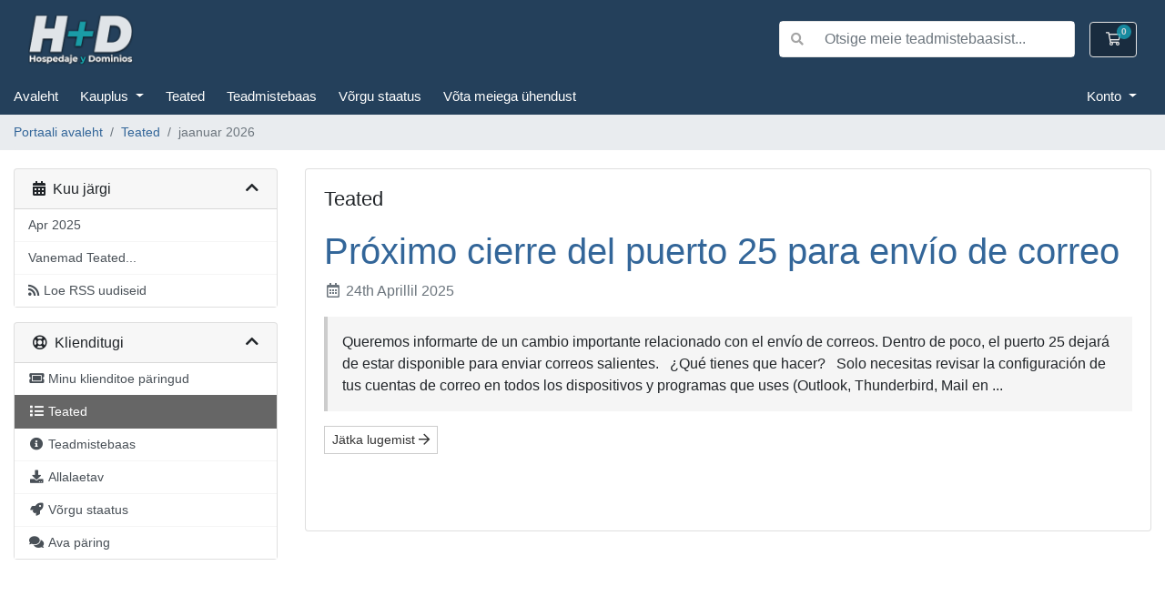

--- FILE ---
content_type: text/html; charset=utf-8
request_url: https://www.hospedajeydominios.com/clientes/index.php?rp=%2Fannouncements&language=estonian
body_size: 5963
content:
<!doctype html>
<html lang="en">
<head>
    <meta charset="utf-8" />
    <meta name="viewport" content="width=device-width, initial-scale=1, shrink-to-fit=no">
    <title>Teated - Hospedaje y Dominios S.L.</title>
    <!-- Styling -->
<link href="/clientes/assets/fonts/css/open-sans-family.css" rel="stylesheet" type="text/css" />
<link href="/clientes/templates/twenty-one/css/all.min.css?v=acb941" rel="stylesheet">
<link href="/clientes/templates/twenty-one/css/theme.min.css?v=acb941" rel="stylesheet">
<link href="/clientes/assets/css/fontawesome-all.min.css" rel="stylesheet">
<link href="/clientes/templates/twentyonehyd/css/custom.css" rel="stylesheet">

<script>
    var csrfToken = 'fb091f584f4b8045e4cdaff9ff6b8b2df54692e1',
        markdownGuide = 'Markdown\'i juhend',
        locale = 'en',
        saved = 'salvestatud',
        saving = 'automaatne salvestamine',
        whmcsBaseUrl = "/clientes";
    </script>
<script src="/clientes/templates/twenty-one/js/scripts.min.js?v=acb941"></script>

    <script type="text/javascript">

var _gaq = _gaq || [];
_gaq.push(['_setAccount', 'UA-141421-4']);
_gaq.push(['_setDomainName', 'hospedajeyodminios.com']);
_gaq.push(['_trackPageview']);

(function() {
var ga = document.createElement('script'); ga.type = 'text/javascript'; ga.async = true;
ga.src = ('https:' == document.location.protocol ? 'https://ssl' : 'http://www') + '.google-analytics.com/ga.js';
var s = document.getElementsByTagName('script')[0]; s.parentNode.insertBefore(ga, s);
})();

</script>


</head>
<body class="primary-bg-color" data-phone-cc-input="1">
        

    <header id="header" class="header">
        
        <div class="navbar navbar-light">
            <div class="container">
                <a class="navbar-brand mr-3" href="/clientes/index.php">
                                            <img src="/clientes/assets/img/logo.png" alt="Hospedaje y Dominios S.L." class="logo-img">
                                    </a>

                <form method="post" action="/clientes/index.php?rp=/knowledgebase/search" class="form-inline ml-auto">
<input type="hidden" name="token" value="fb091f584f4b8045e4cdaff9ff6b8b2df54692e1" />
                    <div class="input-group search d-none d-xl-flex">
                        <div class="input-group-prepend">
                            <button class="btn btn-default" type="submit">
                                <i class="fas fa-search"></i>
                            </button>
                        </div>
                        <input class="form-control appended-form-control font-weight-light" type="text" name="search" placeholder="Otsige meie teadmistebaasist...">
                    </div>
                </form>

                <ul class="navbar-nav toolbar">
                    <li class="nav-item ml-3">
                        <a class="btn nav-link cart-btn" href="/clientes/cart.php?a=view">
                            <i class="far fa-shopping-cart fa-fw"></i>
                            <span id="cartItemCount" class="badge badge-info">0</span>
                            <span class="sr-only">Ostukorv</span>
                        </a>
                    </li>
                    <li class="nav-item ml-3 d-xl-none">
                        <button class="btn nav-link" type="button" data-toggle="collapse" data-target="#mainNavbar">
                            <span class="fas fa-bars fa-fw"></span>
                        </button>
                    </li>
                </ul>
            </div>
        </div>
        <div class="navbar navbar-expand-xl main-navbar-wrapper">
            <div class="container">
                <div class="collapse navbar-collapse" id="mainNavbar">
                    <form method="post" action="/clientes/index.php?rp=/knowledgebase/search" class="d-xl-none">
<input type="hidden" name="token" value="fb091f584f4b8045e4cdaff9ff6b8b2df54692e1" />
                        <div class="input-group search w-100 mb-2">
                            <div class="input-group-prepend">
                                <button class="btn btn-default" type="submit">
                                    <i class="fas fa-search"></i>
                                </button>
                            </div>
                            <input class="form-control prepended-form-control" type="text" name="search" placeholder="Otsige meie teadmistebaasist...">
                        </div>
                    </form>
                    <ul id="nav" class="navbar-nav mr-auto">
                            <li menuItemName="Home" class="d-block no-collapse" id="Primary_Navbar-Home">
        <a class="pr-4" href="/clientes/index.php">
                        Avaleht
                    </a>
            </li>
    <li menuItemName="Store" class="d-block dropdown no-collapse" id="Primary_Navbar-Store">
        <a class="pr-4 dropdown-toggle" data-toggle="dropdown" aria-haspopup="true" aria-expanded="false" href="#">
                        Kauplus
                    </a>
                    <ul class="dropdown-menu">
                                                <li menuItemName="Browse Products Services" class="dropdown-item" id="Primary_Navbar-Store-Browse_Products_Services">
                        <a href="/clientes/index.php?rp=/store" class="dropdown-item px-2 py-0">
                                                        Sirvi kõiki
                                                    </a>
                    </li>
                                                                <div class="dropdown-divider"></div>
                                                                <li menuItemName="Alojamiento Web" class="dropdown-item" id="Primary_Navbar-Store-Alojamiento_Web">
                        <a href="/clientes/index.php?rp=/store/alojamiento-web" class="dropdown-item px-2 py-0">
                                                        Alojamiento Web
                                                    </a>
                    </li>
                                                                <li menuItemName="Servidores dedicados" class="dropdown-item" id="Primary_Navbar-Store-Servidores_dedicados">
                        <a href="/clientes/index.php?rp=/store/servidores-dedicados" class="dropdown-item px-2 py-0">
                                                        Servidores dedicados
                                                    </a>
                    </li>
                                                                <li menuItemName="Resellers y Multidominio" class="dropdown-item" id="Primary_Navbar-Store-Resellers_y_Multidominio">
                        <a href="/clientes/index.php?rp=/store/resellers-y-multidominio" class="dropdown-item px-2 py-0">
                                                        Resellers y Multidominio
                                                    </a>
                    </li>
                                                                <li menuItemName="Certificados SSL" class="dropdown-item" id="Primary_Navbar-Store-Certificados_SSL">
                        <a href="/clientes/index.php?rp=/store/certificados-ssl" class="dropdown-item px-2 py-0">
                                                        Certificados SSL
                                                    </a>
                    </li>
                                                                <li menuItemName="Niveles Cloud VPS" class="dropdown-item" id="Primary_Navbar-Store-Niveles_Cloud_VPS">
                        <a href="/clientes/index.php?rp=/store/nodos-cloud-vps" class="dropdown-item px-2 py-0">
                                                        Niveles Cloud VPS
                                                    </a>
                    </li>
                                                                <li menuItemName="Domain owner change" class="dropdown-item" id="Primary_Navbar-Store-Domain_owner_change">
                        <a href="/clientes/index.php?rp=/store/15" class="dropdown-item px-2 py-0">
                                                        Domain owner change
                                                    </a>
                    </li>
                                                                <li menuItemName="Register a New Domain" class="dropdown-item" id="Primary_Navbar-Store-Register_a_New_Domain">
                        <a href="/clientes/cart.php?a=add&domain=register" class="dropdown-item px-2 py-0">
                                                        Registreeri uus domeen
                                                    </a>
                    </li>
                                                                <li menuItemName="Transfer a Domain to Us" class="dropdown-item" id="Primary_Navbar-Store-Transfer_a_Domain_to_Us">
                        <a href="/clientes/cart.php?a=add&domain=transfer" class="dropdown-item px-2 py-0">
                                                        Kanna üle domeen meile
                                                    </a>
                    </li>
                                        </ul>
            </li>
    <li menuItemName="Announcements" class="d-block" id="Primary_Navbar-Announcements">
        <a class="pr-4" href="/clientes/index.php?rp=/announcements">
                        Teated
                    </a>
            </li>
    <li menuItemName="Knowledgebase" class="d-block" id="Primary_Navbar-Knowledgebase">
        <a class="pr-4" href="/clientes/index.php?rp=/knowledgebase">
                        Teadmistebaas
                    </a>
            </li>
    <li menuItemName="Network Status" class="d-block" id="Primary_Navbar-Network_Status">
        <a class="pr-4" href="/clientes/serverstatus.php">
                        Võrgu staatus
                    </a>
            </li>
    <li menuItemName="Contact Us" class="d-block" id="Primary_Navbar-Contact_Us">
        <a class="pr-4" href="/clientes/contact.php">
                        Võta meiega ühendust
                    </a>
            </li>
    <li class="d-none dropdown collapsable-dropdown">
        <a class="dropdown-toggle" href="#" id="navbarDropdownMenu" role="button" data-toggle="dropdown" aria-haspopup="true" aria-expanded="false">
            Rohkem
        </a>
        <ul class="collapsable-dropdown-menu dropdown-menu" aria-labelledby="navbarDropdownMenu">
        </ul>
    </li>
                    </ul>
                    <ul class="navbar-nav ml-auto">
                            <li menuItemName="Account" class="d-block no-collapse dropdown no-collapse" id="Secondary_Navbar-Account">
        <a class=" dropdown-toggle" data-toggle="dropdown" aria-haspopup="true" aria-expanded="false" href="#">
                        Konto
                    </a>
                    <ul class="dropdown-menu dropdown-menu-right">
                                                <li menuItemName="Login" class="dropdown-item" id="Secondary_Navbar-Account-Login">
                        <a href="/clientes/clientarea.php" class="dropdown-item px-2 py-0">
                                                        Logi sisse
                                                    </a>
                    </li>
                                                                <li menuItemName="Register" class="dropdown-item" id="Secondary_Navbar-Account-Register">
                        <a href="/clientes/register.php" class="dropdown-item px-2 py-0">
                                                        Registreeri
                                                    </a>
                    </li>
                                                                <div class="dropdown-divider"></div>
                                                                <li menuItemName="Forgot Password?" class="dropdown-item" id="Secondary_Navbar-Account-Forgot_Password?">
                        <a href="/clientes/index.php?rp=/password/reset" class="dropdown-item px-2 py-0">
                                                        Unustasid salasõna?
                                                    </a>
                    </li>
                                        </ul>
            </li>
                    </ul>
                </div>
            </div>
        </div>
    </header>

    
    <nav class="master-breadcrumb" aria-label="breadcrumb">
        <div class="container">
            <ol class="breadcrumb">
            <li class="breadcrumb-item">
            <a href="https://www.hospedajeydominios.com/clientes">            Portaali avaleht
            </a>        </li>
            <li class="breadcrumb-item">
            <a href="/clientes/index.php?rp=/announcements">            Teated
            </a>        </li>
            <li class="breadcrumb-item active" aria-current="page">
                        jaanuar 2026
                    </li>
    </ol>
        </div>
    </nav>

        
    
    <section id="main-body">
        <div class="container">
            <div class="row">

                            <div class="col-lg-4 col-xl-3">
                    <div class="sidebar">
                            <div menuItemName="Announcements Months" class="mb-3 card card-sidebar d-none d-md-block">
        <div class="card-header">
            <h3 class="card-title m-0">
                <i class="fas fa-calendar-alt"></i>&nbsp;                Kuu järgi
                                <i class="fas fa-chevron-up card-minimise float-right"></i>
            </h3>
        </div>
        <div class="collapsable-card-body">
                                        <div class="list-group list-group-flush d-md-flex" role="tablist">
                                                                        <a menuItemName="Apr 2025"
                               href="/clientes/index.php?rp=/announcements/view/2025-04"
                               class="list-group-item list-group-item-action"
                                                                                                                                                           id="Primary_Sidebar-Announcements_Months-Apr_2025"
                            >
                                <div class="sidebar-menu-item-wrapper">
                                                                        <div class="sidebar-menu-item-label">
                                        Apr 2025
                                    </div>
                                                                    </div>
                            </a>
                                                                                                <a menuItemName="Older"
                               href="/clientes/index.php?rp=/announcements/view/older"
                               class="list-group-item list-group-item-action"
                                                                                                                                                           id="Primary_Sidebar-Announcements_Months-Older"
                            >
                                <div class="sidebar-menu-item-wrapper">
                                                                        <div class="sidebar-menu-item-label">
                                        Vanemad Teated...
                                    </div>
                                                                    </div>
                            </a>
                                                                                                <a menuItemName="RSS Feed"
                               href="/clientes/index.php?rp=/announcements/rss"
                               class="list-group-item list-group-item-action"
                                                                                                                                                           id="Primary_Sidebar-Announcements_Months-RSS_Feed"
                            >
                                <div class="sidebar-menu-item-wrapper">
                                                                            <div class="sidebar-menu-item-icon-wrapper">
                                                                                        <i class="fas fa-rss icon-rss sidebar-menu-item-icon"></i>
                                        </div>
                                                                        <div class="sidebar-menu-item-label">
                                        Loe RSS uudiseid
                                    </div>
                                                                    </div>
                            </a>
                                                            </div>
                    </div>
            </div>
                    <div class="card d-block d-md-none bg-light">
            <div class="card-header">
                <h3 class="card-title">
                    <i class="fas fa-calendar-alt"></i>&nbsp;                    Kuu järgi
                                    </h3>
            </div>
            <div class="card-body">
                <form role="form">
                    <select class="form-control" onchange="selectChangeNavigate(this)">
                                                    <option menuItemName="Apr 2025" value="/clientes/index.php?rp=/announcements/view/2025-04" class="list-group-item list-group-item-action" >
                                Apr 2025
                                                            </option>
                                                    <option menuItemName="Older" value="/clientes/index.php?rp=/announcements/view/older" class="list-group-item list-group-item-action" >
                                Vanemad Teated...
                                                            </option>
                                                    <option menuItemName="RSS Feed" value="/clientes/index.php?rp=/announcements/rss" class="list-group-item list-group-item-action" >
                                Loe RSS uudiseid
                                                            </option>
                                            </select>
                </form>
            </div>
                    </div>
                        </div>
                                            <div class="d-none d-lg-block sidebar">
                                <div menuItemName="Support" class="mb-3 card card-sidebar">
        <div class="card-header">
            <h3 class="card-title m-0">
                <i class="far fa-life-ring"></i>&nbsp;                Klienditugi
                                <i class="fas fa-chevron-up card-minimise float-right"></i>
            </h3>
        </div>
        <div class="collapsable-card-body">
                                        <div class="list-group list-group-flush d-md-flex" role="tablist">
                                                                        <a menuItemName="Support Tickets"
                               href="/clientes/supporttickets.php"
                               class="list-group-item list-group-item-action"
                                                                                                                                                           id="Secondary_Sidebar-Support-Support_Tickets"
                            >
                                <div class="sidebar-menu-item-wrapper">
                                                                            <div class="sidebar-menu-item-icon-wrapper">
                                                                                        <i class="fas fa-ticket-alt fa-fw sidebar-menu-item-icon"></i>
                                        </div>
                                                                        <div class="sidebar-menu-item-label">
                                        Minu klienditoe päringud
                                    </div>
                                                                    </div>
                            </a>
                                                                                                <a menuItemName="Announcements"
                               href="/clientes/index.php?rp=/announcements"
                               class="list-group-item list-group-item-action active"
                                                                                                                                                           id="Secondary_Sidebar-Support-Announcements"
                            >
                                <div class="sidebar-menu-item-wrapper">
                                                                            <div class="sidebar-menu-item-icon-wrapper">
                                                                                        <i class="fas fa-list fa-fw sidebar-menu-item-icon"></i>
                                        </div>
                                                                        <div class="sidebar-menu-item-label">
                                        Teated
                                    </div>
                                                                    </div>
                            </a>
                                                                                                <a menuItemName="Knowledgebase"
                               href="/clientes/index.php?rp=/knowledgebase"
                               class="list-group-item list-group-item-action"
                                                                                                                                                           id="Secondary_Sidebar-Support-Knowledgebase"
                            >
                                <div class="sidebar-menu-item-wrapper">
                                                                            <div class="sidebar-menu-item-icon-wrapper">
                                                                                        <i class="fas fa-info-circle fa-fw sidebar-menu-item-icon"></i>
                                        </div>
                                                                        <div class="sidebar-menu-item-label">
                                        Teadmistebaas
                                    </div>
                                                                    </div>
                            </a>
                                                                                                <a menuItemName="Downloads"
                               href="/clientes/index.php?rp=/download"
                               class="list-group-item list-group-item-action"
                                                                                                                                                           id="Secondary_Sidebar-Support-Downloads"
                            >
                                <div class="sidebar-menu-item-wrapper">
                                                                            <div class="sidebar-menu-item-icon-wrapper">
                                                                                        <i class="fas fa-download fa-fw sidebar-menu-item-icon"></i>
                                        </div>
                                                                        <div class="sidebar-menu-item-label">
                                        Allalaetav
                                    </div>
                                                                    </div>
                            </a>
                                                                                                <a menuItemName="Network Status"
                               href="/clientes/serverstatus.php"
                               class="list-group-item list-group-item-action"
                                                                                                                                                           id="Secondary_Sidebar-Support-Network_Status"
                            >
                                <div class="sidebar-menu-item-wrapper">
                                                                            <div class="sidebar-menu-item-icon-wrapper">
                                                                                        <i class="fas fa-rocket fa-fw sidebar-menu-item-icon"></i>
                                        </div>
                                                                        <div class="sidebar-menu-item-label">
                                        Võrgu staatus
                                    </div>
                                                                    </div>
                            </a>
                                                                                                <a menuItemName="Open Ticket"
                               href="/clientes/submitticket.php"
                               class="list-group-item list-group-item-action"
                                                                                                                                                           id="Secondary_Sidebar-Support-Open_Ticket"
                            >
                                <div class="sidebar-menu-item-wrapper">
                                                                            <div class="sidebar-menu-item-icon-wrapper">
                                                                                        <i class="fas fa-comments fa-fw sidebar-menu-item-icon"></i>
                                        </div>
                                                                        <div class="sidebar-menu-item-label">
                                        Ava päring
                                    </div>
                                                                    </div>
                            </a>
                                                            </div>
                    </div>
            </div>
                            </div>
                                    </div>
                        <div class="col-lg-8 col-xl-9 primary-content">


<div class="card">
    <div class="card-body">
        <h3 class="card-title">Teated</h3>

        <div class="announcements">
                            <div class="announcement">
                    <h1>
                        <a href="/clientes/index.php?rp=/announcements/8/Proximo-cierre-del-puerto-25-para-envio-de-correo.html">
                            Próximo cierre del puerto 25 para envío de correo
                        </a>
                                            </h1>

                    <ul class="list-inline">
                        <li class="list-inline-item text-muted pr-3">
                            <i class="far fa-calendar-alt fa-fw"></i>
                            24th Aprillil 2025
                        </li>
                    </ul>

                    <article>
                                                    Queremos informarte de un cambio importante relacionado con el envío de correos. Dentro de poco, el puerto 25 dejará de estar disponible para enviar correos salientes.
 
¿Qué tienes que hacer?
 
Solo necesitas revisar la configuración de tus cuentas de correo en todos los dispositivos y programas que uses (Outlook, Thunderbird, Mail en ...
                                            </article>

                    <a href="/clientes/index.php?rp=/announcements/8/Proximo-cierre-del-puerto-25-para-envio-de-correo.html" class="btn btn-default btn-sm">
                        Jätka lugemist
                        <i class="far fa-arrow-right"></i>
                    </a>
                </div>
                    </div>

    </div>
</div>




                    </div>

                    </div>
                                            <div class="d-lg-none sidebar sidebar-secondary">
                                <div menuItemName="Support" class="mb-3 card card-sidebar">
        <div class="card-header">
            <h3 class="card-title m-0">
                <i class="far fa-life-ring"></i>&nbsp;                Klienditugi
                                <i class="fas fa-chevron-up card-minimise float-right"></i>
            </h3>
        </div>
        <div class="collapsable-card-body">
                                        <div class="list-group list-group-flush d-md-flex" role="tablist">
                                                                        <a menuItemName="Support Tickets"
                               href="/clientes/supporttickets.php"
                               class="list-group-item list-group-item-action"
                                                                                                                                                           id="Secondary_Sidebar-Support-Support_Tickets"
                            >
                                <div class="sidebar-menu-item-wrapper">
                                                                            <div class="sidebar-menu-item-icon-wrapper">
                                                                                        <i class="fas fa-ticket-alt fa-fw sidebar-menu-item-icon"></i>
                                        </div>
                                                                        <div class="sidebar-menu-item-label">
                                        Minu klienditoe päringud
                                    </div>
                                                                    </div>
                            </a>
                                                                                                <a menuItemName="Announcements"
                               href="/clientes/index.php?rp=/announcements"
                               class="list-group-item list-group-item-action active"
                                                                                                                                                           id="Secondary_Sidebar-Support-Announcements"
                            >
                                <div class="sidebar-menu-item-wrapper">
                                                                            <div class="sidebar-menu-item-icon-wrapper">
                                                                                        <i class="fas fa-list fa-fw sidebar-menu-item-icon"></i>
                                        </div>
                                                                        <div class="sidebar-menu-item-label">
                                        Teated
                                    </div>
                                                                    </div>
                            </a>
                                                                                                <a menuItemName="Knowledgebase"
                               href="/clientes/index.php?rp=/knowledgebase"
                               class="list-group-item list-group-item-action"
                                                                                                                                                           id="Secondary_Sidebar-Support-Knowledgebase"
                            >
                                <div class="sidebar-menu-item-wrapper">
                                                                            <div class="sidebar-menu-item-icon-wrapper">
                                                                                        <i class="fas fa-info-circle fa-fw sidebar-menu-item-icon"></i>
                                        </div>
                                                                        <div class="sidebar-menu-item-label">
                                        Teadmistebaas
                                    </div>
                                                                    </div>
                            </a>
                                                                                                <a menuItemName="Downloads"
                               href="/clientes/index.php?rp=/download"
                               class="list-group-item list-group-item-action"
                                                                                                                                                           id="Secondary_Sidebar-Support-Downloads"
                            >
                                <div class="sidebar-menu-item-wrapper">
                                                                            <div class="sidebar-menu-item-icon-wrapper">
                                                                                        <i class="fas fa-download fa-fw sidebar-menu-item-icon"></i>
                                        </div>
                                                                        <div class="sidebar-menu-item-label">
                                        Allalaetav
                                    </div>
                                                                    </div>
                            </a>
                                                                                                <a menuItemName="Network Status"
                               href="/clientes/serverstatus.php"
                               class="list-group-item list-group-item-action"
                                                                                                                                                           id="Secondary_Sidebar-Support-Network_Status"
                            >
                                <div class="sidebar-menu-item-wrapper">
                                                                            <div class="sidebar-menu-item-icon-wrapper">
                                                                                        <i class="fas fa-rocket fa-fw sidebar-menu-item-icon"></i>
                                        </div>
                                                                        <div class="sidebar-menu-item-label">
                                        Võrgu staatus
                                    </div>
                                                                    </div>
                            </a>
                                                                                                <a menuItemName="Open Ticket"
                               href="/clientes/submitticket.php"
                               class="list-group-item list-group-item-action"
                                                                                                                                                           id="Secondary_Sidebar-Support-Open_Ticket"
                            >
                                <div class="sidebar-menu-item-wrapper">
                                                                            <div class="sidebar-menu-item-icon-wrapper">
                                                                                        <i class="fas fa-comments fa-fw sidebar-menu-item-icon"></i>
                                        </div>
                                                                        <div class="sidebar-menu-item-label">
                                        Ava päring
                                    </div>
                                                                    </div>
                            </a>
                                                            </div>
                    </div>
            </div>
                            </div>
                                    <div class="clearfix"></div>
            </div>
        </div>
    </section>

    <footer id="footer" class="footer">
        <div class="container">
            <ul class="list-inline mb-7 text-center float-lg-right">
                
                                    <li class="list-inline-item">
                        <button type="button" class="btn" data-toggle="modal" data-target="#modalChooseLanguage">
                            <div class="d-inline-block align-middle">
                                <div class="iti-flag ee"></div>
                            </div>
                            Estonian
                            /
                            €
                            EUR
                        </button>
                    </li>
                            </ul>

            <ul class="nav justify-content-center justify-content-lg-start mb-7">
                <li class="nav-item">
                    <a class="nav-link" href="/clientes/contact.php">
                        Võta meiega ühendust
                    </a>
                </li>
                                    <li class="nav-item">
                        <a class="nav-link" href="https://www.hospedajeydominios.com/tos.php" target="_blank">Kasutustingimused</a>
                    </li>
                            </ul>

            <p class="copyright mb-0">
                Autoriõigus &copy; 2026 Hospedaje y Dominios S.L.. Kõik õigused kaitstud.
            </p>
        </div>
    </footer>

    <div id="fullpage-overlay" class="w-hidden">
        <div class="outer-wrapper">
            <div class="inner-wrapper">
                <img src="/clientes/assets/img/overlay-spinner.svg" alt="">
                <br>
                <span class="msg"></span>
            </div>
        </div>
    </div>

    <div class="modal system-modal fade" id="modalAjax" tabindex="-1" role="dialog" aria-hidden="true">
        <div class="modal-dialog">
            <div class="modal-content">
                <div class="modal-header">
                    <h5 class="modal-title"></h5>
                    <button type="button" class="close" data-dismiss="modal">
                        <span aria-hidden="true">&times;</span>
                        <span class="sr-only">Sulge päring</span>
                    </button>
                </div>
                <div class="modal-body">
                    Laeb…
                </div>
                <div class="modal-footer">
                    <div class="float-left loader">
                        <i class="fas fa-circle-notch fa-spin"></i>
                        Laeb…
                    </div>
                    <button type="button" class="btn btn-default" data-dismiss="modal">
                        Sulge päring
                    </button>
                    <button type="button" class="btn btn-primary modal-submit">
                        Saada
                    </button>
                </div>
            </div>
        </div>
    </div>

    <form method="get" action="/clientes/index.php?rp=%2Fannouncements&">
        <div class="modal modal-localisation" id="modalChooseLanguage" tabindex="-1" role="dialog">
            <div class="modal-dialog modal-lg" role="document">
                <div class="modal-content">
                    <div class="modal-body">
                        <button type="button" class="close text-light" data-dismiss="modal" aria-label="Close">
                            <span aria-hidden="true">&times;</span>
                        </button>

                                                    <h5 class="h5 pt-5 pb-3">Vali keel</h5>
                            <div class="row item-selector">
                                <input type="hidden" name="language" data-current="estonian" value="estonian" />
                                                                    <div class="col-4">
                                        <a href="#" class="item" data-value="arabic">
                                            العربية
                                        </a>
                                    </div>
                                                                    <div class="col-4">
                                        <a href="#" class="item" data-value="azerbaijani">
                                            Azerbaijani
                                        </a>
                                    </div>
                                                                    <div class="col-4">
                                        <a href="#" class="item" data-value="catalan">
                                            Català
                                        </a>
                                    </div>
                                                                    <div class="col-4">
                                        <a href="#" class="item" data-value="chinese">
                                            中文
                                        </a>
                                    </div>
                                                                    <div class="col-4">
                                        <a href="#" class="item" data-value="croatian">
                                            Hrvatski
                                        </a>
                                    </div>
                                                                    <div class="col-4">
                                        <a href="#" class="item" data-value="czech">
                                            Čeština
                                        </a>
                                    </div>
                                                                    <div class="col-4">
                                        <a href="#" class="item" data-value="danish">
                                            Dansk
                                        </a>
                                    </div>
                                                                    <div class="col-4">
                                        <a href="#" class="item" data-value="dutch">
                                            Nederlands
                                        </a>
                                    </div>
                                                                    <div class="col-4">
                                        <a href="#" class="item" data-value="english">
                                            English
                                        </a>
                                    </div>
                                                                    <div class="col-4">
                                        <a href="#" class="item active" data-value="estonian">
                                            Estonian
                                        </a>
                                    </div>
                                                                    <div class="col-4">
                                        <a href="#" class="item" data-value="farsi">
                                            Persian
                                        </a>
                                    </div>
                                                                    <div class="col-4">
                                        <a href="#" class="item" data-value="french">
                                            Français
                                        </a>
                                    </div>
                                                                    <div class="col-4">
                                        <a href="#" class="item" data-value="german">
                                            Deutsch
                                        </a>
                                    </div>
                                                                    <div class="col-4">
                                        <a href="#" class="item" data-value="hebrew">
                                            עברית
                                        </a>
                                    </div>
                                                                    <div class="col-4">
                                        <a href="#" class="item" data-value="hungarian">
                                            Magyar
                                        </a>
                                    </div>
                                                                    <div class="col-4">
                                        <a href="#" class="item" data-value="italian">
                                            Italiano
                                        </a>
                                    </div>
                                                                    <div class="col-4">
                                        <a href="#" class="item" data-value="macedonian">
                                            Macedonian
                                        </a>
                                    </div>
                                                                    <div class="col-4">
                                        <a href="#" class="item" data-value="norwegian">
                                            Norwegian
                                        </a>
                                    </div>
                                                                    <div class="col-4">
                                        <a href="#" class="item" data-value="portuguese-br">
                                            Português
                                        </a>
                                    </div>
                                                                    <div class="col-4">
                                        <a href="#" class="item" data-value="portuguese-pt">
                                            Português
                                        </a>
                                    </div>
                                                                    <div class="col-4">
                                        <a href="#" class="item" data-value="romanian">
                                            Română
                                        </a>
                                    </div>
                                                                    <div class="col-4">
                                        <a href="#" class="item" data-value="russian">
                                            Русский
                                        </a>
                                    </div>
                                                                    <div class="col-4">
                                        <a href="#" class="item" data-value="spanish">
                                            Español
                                        </a>
                                    </div>
                                                                    <div class="col-4">
                                        <a href="#" class="item" data-value="swedish">
                                            Svenska
                                        </a>
                                    </div>
                                                                    <div class="col-4">
                                        <a href="#" class="item" data-value="turkish">
                                            Türkçe
                                        </a>
                                    </div>
                                                                    <div class="col-4">
                                        <a href="#" class="item" data-value="ukranian">
                                            Українська
                                        </a>
                                    </div>
                                                            </div>
                                                                    </div>
                    <div class="modal-footer">
                        <button type="submit" class="btn btn-default">Kandideeri</button>
                    </div>
                </div>
            </div>
        </div>
    </form>

    
    <form action="#" id="frmGeneratePassword">
    <div class="modal fade" id="modalGeneratePassword">
        <div class="modal-dialog">
            <div class="modal-content">
                <div class="modal-header bg-primary text-white">
                    <h4 class="modal-title">
                        Parooli genereerimine
                    </h4>
                    <button type="button" class="close" data-dismiss="modal" aria-label="Close">
                        <span aria-hidden="true">&times;</span>
                    </button>
                </div>
                <div class="modal-body">
                    <div class="alert alert-danger w-hidden" id="generatePwLengthError">
                        Palun sisestage parooli pikkuse jaoks number vahemikus 8 kuni 64
                    </div>
                    <div class="form-group row">
                        <label for="generatePwLength" class="col-sm-4 col-form-label">Parooli pikkus</label>
                        <div class="col-sm-8">
                            <input type="number" min="8" max="64" value="12" step="1" class="form-control input-inline input-inline-100" id="inputGeneratePasswordLength">
                        </div>
                    </div>
                    <div class="form-group row">
                        <label for="generatePwOutput" class="col-sm-4 col-form-label">Genereeritud parool</label>
                        <div class="col-sm-8">
                            <input type="text" class="form-control" id="inputGeneratePasswordOutput">
                        </div>
                    </div>
                    <div class="row">
                        <div class="col-sm-8 offset-sm-4">
                            <button type="submit" class="btn btn-default btn-sm">
                                <i class="fas fa-plus fa-fw"></i>
                                Uue parooli loomine
                            </button>
                            <button type="button" class="btn btn-default btn-sm copy-to-clipboard" data-clipboard-target="#inputGeneratePasswordOutput">
                                <img src="/clientes/assets/img/clippy.svg" alt="Copy to clipboard" width="15">
                                Kopeeri
                            </button>
                        </div>
                    </div>
                </div>
                <div class="modal-footer">
                    <button type="button" class="btn btn-default" data-dismiss="modal">
                        Sulge päring
                    </button>
                    <button type="button" class="btn btn-primary" id="btnGeneratePasswordInsert" data-clipboard-target="#inputGeneratePasswordOutput">
                        Kopeerige lõikelauale ja sisestage
                    </button>
                </div>
            </div>
        </div>
    </div>
</form>

    

</body>
</html>
